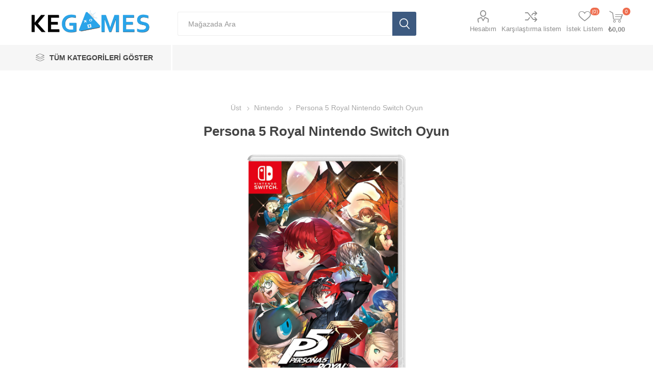

--- FILE ---
content_type: text/html; charset=utf-8
request_url: https://kegames.net/persona-5-royal-nintendo-switch-oyun
body_size: 11102
content:
<!DOCTYPE html><html lang=tr class=html-product-details-page><head><title>Persona 5 Royal Nintendo Switch Oyun - KEGames, Oyundan Yanay&#x131;z.</title><meta charset=UTF-8><meta name=description content="Mağazaya Özel Fiyat Sadece Nakit Ödemelerde Geçerlidir."><meta name=keywords content="Playstation 4 oyunları,ps4 oyunları,playstation 4,ps4 oyun takas,playstation 4 oyun takas,ps4 oyun satış,ps4 konsol satış,ps4 aksesuarları,satın al,fiyat listesi,takas et"><meta name=generator content=KEGames><meta name=viewport content="width=device-width, initial-scale=1, maximum-scale=1, user-scalable=0"><link href="https://fonts.googleapis.com/css?family=Roboto:300,400,700&amp;subset=cyrillic-ext,greek-ext&amp;display=swap"><meta property=og:type content=product><meta property=og:title content="Persona 5 Royal Nintendo Switch Oyun"><meta property=og:description content="Mağazaya Özel Fiyat Sadece Nakit Ödemelerde Geçerlidir."><meta property=og:image content=https://kegames.net/images/thumbs/0005675_persona-5-royal-nintendo-switch-oyun_550.png><meta property=og:image:url content=https://kegames.net/images/thumbs/0005675_persona-5-royal-nintendo-switch-oyun_550.png><meta property=og:url content=https://kegames.net/persona-5-royal-nintendo-switch-oyun><meta property=og:site_name content="KE Mağaza"><meta property=twitter:card content=summary><meta property=twitter:site content="KE Mağaza"><meta property=twitter:title content="Persona 5 Royal Nintendo Switch Oyun"><meta property=twitter:description content="Mağazaya Özel Fiyat Sadece Nakit Ödemelerde Geçerlidir."><meta property=twitter:image content=https://kegames.net/images/thumbs/0005675_persona-5-royal-nintendo-switch-oyun_550.png><meta property=twitter:url content=https://kegames.net/persona-5-royal-nintendo-switch-oyun><script src=https://unpkg.com/imask@3.4.0/dist/imask.js></script><style>.product-details-page .full-description{display:none}.product-details-page .ui-tabs .full-description{display:block}.product-details-page .tabhead-full-description{display:none}.product-details-page .product-specs-box{display:none}.product-details-page .ui-tabs .product-specs-box{display:block}.product-details-page .ui-tabs .product-specs-box .title{display:none}.product-details-page .product-no-reviews,.product-details-page .product-review-links{display:none}</style><script async src="https://www.googletagmanager.com/gtag/js?id=UA-101427159-1"></script><script>function gtag(){dataLayer.push(arguments)}window.dataLayer=window.dataLayer||[];gtag("js",new Date);gtag("config","UA-101427159-1")</script><link href=/bundles/dxkyrcpeixq2dvd528s8qbda2o1co3b9vxezyp3ov64.min.css rel=stylesheet><link rel=canonical href=https://kegames.net/persona-5-royal-nintendo-switch-oyun><link rel="shortcut icon" href=\icons\icons_0\favicon.ico><body class=product-details-page-body><div class=ajax-loading-block-window style=display:none></div><div id=dialog-notifications-success title=Bildirim style=display:none></div><div id=dialog-notifications-error title=Hata style=display:none></div><div id=dialog-notifications-warning title=Uyarı style=display:none></div><div id=bar-notification class=bar-notification-container data-close=Kapat></div><!--[if lte IE 8]><div style=clear:both;height:59px;text-align:center;position:relative><a href=http://www.microsoft.com/windows/internet-explorer/default.aspx target=_blank> <img src=/Themes/Emporium/Content/img/ie_warning.jpg height=42 width=820 alt="You are using an outdated browser. For a faster, safer browsing experience, upgrade for free today."> </a></div><![endif]--><div class=master-wrapper-page><div class=responsive-nav-wrapper-parent><div class=responsive-nav-wrapper><div class=menu-title><span>Menu</span></div><div class=search-wrap><span>Arama</span></div><div class=mobile-logo><a href="/" class=logo> <img alt="KE Mağaza" src=/Themes/Emporium/Content/img/logo.png> </a></div><div class=shopping-cart-link></div><div class=personal-button id=header-links-opener><span>Personal menu</span></div></div></div><div class=header><div class=header-upper><div class=header-selectors-wrapper></div></div><div class=header-lower><div class=header-logo><a href="/" class=logo> <img alt="KE Mağaza" src=/Themes/Emporium/Content/img/logo.png> </a></div><div class="search-box store-search-box"><div class=close-side-menu><span class=close-side-menu-text>Mağazada Ara</span> <span class=close-side-menu-btn>Close</span></div><form method=get id=small-search-box-form action=/search><input type=text class=search-box-text id=small-searchterms autocomplete=off name=q placeholder="Mağazada Ara" aria-label="Search store"> <input type=hidden class=instantSearchResourceElement data-highlightfirstfoundelement=true data-minkeywordlength=3 data-defaultproductsortoption=0 data-instantsearchurl=/instantSearchFor data-searchpageurl=/search data-searchinproductdescriptions=false data-numberofvisibleproducts=5 data-noresultsresourcetext=" No data found."> <input type=submit class="button-1 search-box-button" value=Ara></form></div><div class=header-links-wrapper><div class=header-links><ul><li><a href=/customer/info class="ico-account opener" data-loginurl=/login>Hesabım</a><div class="profile-menu-box login-form-in-header"><div class=close-side-menu><span class=close-side-menu-text>Hesabım</span> <span class=close-side-menu-btn>Close</span></div><div class=header-form-holder><a href="/register?returnUrl=%2Fpersona-5-royal-nintendo-switch-oyun" class=ico-register>Kayıt</a> <a href="/login?returnUrl=%2Fpersona-5-royal-nintendo-switch-oyun" class=ico-login>Giriş</a></div></div><li><a href=/compareproducts class=ico-compare>Karşılaştırma listem</a><li><a href=/wishlist class=ico-wishlist> <span class=wishlist-label>İstek Listem</span> <span class=wishlist-qty>(0)</span> </a></ul><div class=mobile-flyout-wrapper><div class=close-side-menu><span class=close-side-menu-text>Alışveriş Sepeti</span> <span class=close-side-menu-btn>Close</span></div><div id=flyout-cart class=flyout-cart data-removeitemfromcarturl=/EmporiumTheme/RemoveItemFromCart data-flyoutcarturl=/EmporiumTheme/FlyoutShoppingCart><div id=topcartlink><a href=/cart class=ico-cart> <span class=cart-qty>0</span> <span class=cart-label> &#x20BA;0,00 </span> </a></div><div class=mini-shopping-cart><div class=flyout-cart-scroll-area><p>Alışveriş sepetinizde ürün yok.</div></div></div></div></div></div></div><div class=header-menu-parent><div class="header-menu categories-in-side-panel"><div class=category-navigation-list-wrapper><span class=category-navigation-title>Tüm Kategorileri Göster</span><ul class="category-navigation-list sticky-flyout"></ul></div><div class=close-menu><span class=close-menu-text>Menu</span> <span class=close-menu-btn>Close</span></div><ul class=mega-menu data-isrtlenabled=false data-enableclickfordropdown=false><li class="has-sublist with-dropdown-in-grid root-category-items"><span class="with-subcategories single-item-categories labelfornextplusbutton">T&#xFC;m &#xDC;r&#xFC;nler</span><div class=plus-button></div><div class="dropdown categories fullWidth boxes-4"><div class=row-wrapper><div class=row><div class=box><div class=picture-title-wrap><div class=picture><a href=/playstation-%C3%BCr%C3%BCnleri title="Kategorideki Ürünleri  Göster Playstation"> <img class=lazy alt="Kategori İçin Resim Playstation" src="[data-uri]" data-original=https://kegames.net/images/thumbs/0003374_playstation_290.png> </a></div><div class=title><a href=/playstation-%C3%BCr%C3%BCnleri title=Playstation><span>Playstation</span></a></div></div><ul class=subcategories><li class=subcategory-item><a href=/ps5-oyun title="Playstation 5  Oyunları"><span>Playstation 5 Oyunlar&#x131;</span></a><li class=subcategory-item><a href=/ps5-konsol-ve-aksesuarlar%C4%B1 title="PS5 Konsol ve Aksesuarları"><span>PS5 Konsol ve Aksesuarlar&#x131;</span></a></ul></div><div class=box><div class=picture-title-wrap><div class=picture><a href=/nintendo-switch title="Kategorideki Ürünleri  Göster Nintendo"> <img class=lazy alt="Kategori İçin Resim Nintendo" src="[data-uri]" data-original=https://kegames.net/images/thumbs/0003375_nintendo_290.png> </a></div><div class=title><a href=/nintendo-switch title=Nintendo><span>Nintendo</span></a></div></div><ul class=subcategories><li class=subcategory-item><a href=/nintendo-switch-oyunlar%C4%B1 title="Nintendo Switch Oyunları"><span>Nintendo Switch Oyunlar&#x131;</span></a><li class=subcategory-item><a href=/nintendo-switch-konsol-ve-aksesuarlar%C4%B1-2 title="Nintendo Konsol ve Aksesuarları"><span>Nintendo Konsol ve Aksesuarlar&#x131;</span></a><li class=subcategory-item><a href=/nintendo-switch-2-oyunlar%C4%B1 title="Nintendo Switch 2 Oyunları"><span>Nintendo Switch 2 Oyunlar&#x131;</span></a></ul></div><div class=box><div class=picture-title-wrap><div class=picture><a href=/xbox title="Kategorideki Ürünleri  Göster XBOX"> <img class=lazy alt="Kategori İçin Resim XBOX" src="[data-uri]" data-original=https://kegames.net/images/thumbs/0003376_xbox_290.png> </a></div><div class=title><a href=/xbox title=XBOX><span>XBOX</span></a></div></div><ul class=subcategories><li class=subcategory-item><a href=/xbox-konsol-ve-aksesuarlar%C4%B1 title="Xbox Konsol ve Aksesuarları"><span>Xbox Konsol ve Aksesuarlar&#x131;</span></a></ul></div><div class=box><div class=picture-title-wrap><div class=picture><a href=/bilgisayar-aksesuarlar%C4%B1 title="Kategorideki Ürünleri  Göster Elektronik"> <img class=lazy alt="Kategori İçin Resim Elektronik" src="[data-uri]" data-original=https://kegames.net/images/thumbs/0003378_elektronik_290.png> </a></div><div class=title><a href=/bilgisayar-aksesuarlar%C4%B1 title=Elektronik><span>Elektronik</span></a></div></div></div></div><div class=row><div class=box><div class=picture-title-wrap><div class=picture><a href=/ma%C4%9Fazaya-%C3%B6zel title="Kategorideki Ürünleri  Göster Mağazaya Özel"> <img class=lazy alt="Kategori İçin Resim Mağazaya Özel" src="[data-uri]" data-original=https://kegames.net/images/thumbs/default-image_290.png> </a></div><div class=title><a href=/ma%C4%9Fazaya-%C3%B6zel title="Mağazaya Özel"><span>Ma&#x11F;azaya &#xD6;zel</span></a></div></div></div><div class=box><div class=picture-title-wrap><div class=picture><a href=/on-siparis title="Kategorideki Ürünleri  Göster Ön Sipariş"> <img class=lazy alt="Kategori İçin Resim Ön Sipariş" src="[data-uri]" data-original=https://kegames.net/images/thumbs/0003381_on-siparis_290.png> </a></div><div class=title><a href=/on-siparis title="Ön Sipariş"><span>&#xD6;n Sipari&#x15F;</span></a></div></div></div><div class=empty-box></div><div class=empty-box></div></div></div></div><li class="has-sublist mega-menu-categories root-category-items"><a class=with-subcategories href=/playstation-%C3%BCr%C3%BCnleri>Playstation</a><div class=plus-button></div><div class=sublist-wrap><ul class=sublist><li class=back-button><span>Geri dön</span><li><a class=lastLevelCategory href=/ps5-oyun title="Playstation 5  Oyunları"><span>Playstation 5 Oyunlar&#x131;</span></a><li><a class=lastLevelCategory href=/ps5-konsol-ve-aksesuarlar%C4%B1 title="PS5 Konsol ve Aksesuarları"><span>PS5 Konsol ve Aksesuarlar&#x131;</span></a></ul></div><li class="has-sublist mega-menu-categories root-category-items"><a class=with-subcategories href=/nintendo-switch>Nintendo</a><div class=plus-button></div><div class=sublist-wrap><ul class=sublist><li class=back-button><span>Geri dön</span><li><a class=lastLevelCategory href=/nintendo-switch-oyunlar%C4%B1 title="Nintendo Switch Oyunları"><span>Nintendo Switch Oyunlar&#x131;</span></a><li><a class=lastLevelCategory href=/nintendo-switch-konsol-ve-aksesuarlar%C4%B1-2 title="Nintendo Konsol ve Aksesuarları"><span>Nintendo Konsol ve Aksesuarlar&#x131;</span></a><li><a class=lastLevelCategory href=/nintendo-switch-2-oyunlar%C4%B1 title="Nintendo Switch 2 Oyunları"><span>Nintendo Switch 2 Oyunlar&#x131;</span></a></ul></div><li class="has-sublist mega-menu-categories root-category-items"><a class=with-subcategories href=/xbox>XBOX</a><div class=plus-button></div><div class=sublist-wrap><ul class=sublist><li class=back-button><span>Geri dön</span><li><a class=lastLevelCategory href=/xbox-konsol-ve-aksesuarlar%C4%B1 title="Xbox Konsol ve Aksesuarları"><span>Xbox Konsol ve Aksesuarlar&#x131;</span></a></ul></div><li class="mega-menu-categories root-category-items"><a href=/on-siparis>&#xD6;n Sipari&#x15F;</a><li class="mega-menu-categories root-category-items"><a href=/bilgisayar-aksesuarlar%C4%B1>Elektronik</a><li class="has-sublist with-dropdown-in-grid root-category-items"><span class="with-subcategories single-item-categories labelfornextplusbutton">&#xDC;r&#xFC;nler</span><div class=plus-button></div><div class="dropdown categories fullWidth boxes-4"><div class=row-wrapper><div class=row><div class=box><div class=picture-title-wrap><div class=picture><a href=/playstation-%C3%BCr%C3%BCnleri title="Kategorideki Ürünleri  Göster Playstation"> <img class=lazy alt="Kategori İçin Resim Playstation" src="[data-uri]" data-original=https://kegames.net/images/thumbs/0003374_playstation_290.png> </a></div><div class=title><a href=/playstation-%C3%BCr%C3%BCnleri title=Playstation><span>Playstation</span></a></div></div><ul class=subcategories><li class=subcategory-item><a href=/ps5-oyun title="Playstation 5  Oyunları"><span>Playstation 5 Oyunlar&#x131;</span></a><li class=subcategory-item><a href=/ps5-konsol-ve-aksesuarlar%C4%B1 title="PS5 Konsol ve Aksesuarları"><span>PS5 Konsol ve Aksesuarlar&#x131;</span></a></ul></div><div class=box><div class=picture-title-wrap><div class=picture><a href=/nintendo-switch title="Kategorideki Ürünleri  Göster Nintendo"> <img class=lazy alt="Kategori İçin Resim Nintendo" src="[data-uri]" data-original=https://kegames.net/images/thumbs/0003375_nintendo_290.png> </a></div><div class=title><a href=/nintendo-switch title=Nintendo><span>Nintendo</span></a></div></div><ul class=subcategories><li class=subcategory-item><a href=/nintendo-switch-oyunlar%C4%B1 title="Nintendo Switch Oyunları"><span>Nintendo Switch Oyunlar&#x131;</span></a><li class=subcategory-item><a href=/nintendo-switch-konsol-ve-aksesuarlar%C4%B1-2 title="Nintendo Konsol ve Aksesuarları"><span>Nintendo Konsol ve Aksesuarlar&#x131;</span></a><li class=subcategory-item><a href=/nintendo-switch-2-oyunlar%C4%B1 title="Nintendo Switch 2 Oyunları"><span>Nintendo Switch 2 Oyunlar&#x131;</span></a></ul></div><div class=box><div class=picture-title-wrap><div class=picture><a href=/xbox title="Kategorideki Ürünleri  Göster XBOX"> <img class=lazy alt="Kategori İçin Resim XBOX" src="[data-uri]" data-original=https://kegames.net/images/thumbs/0003376_xbox_290.png> </a></div><div class=title><a href=/xbox title=XBOX><span>XBOX</span></a></div></div><ul class=subcategories><li class=subcategory-item><a href=/xbox-konsol-ve-aksesuarlar%C4%B1 title="Xbox Konsol ve Aksesuarları"><span>Xbox Konsol ve Aksesuarlar&#x131;</span></a></ul></div><div class=box><div class=picture-title-wrap><div class=picture><a href=/bilgisayar-aksesuarlar%C4%B1 title="Kategorideki Ürünleri  Göster Elektronik"> <img class=lazy alt="Kategori İçin Resim Elektronik" src="[data-uri]" data-original=https://kegames.net/images/thumbs/0003378_elektronik_290.png> </a></div><div class=title><a href=/bilgisayar-aksesuarlar%C4%B1 title=Elektronik><span>Elektronik</span></a></div></div></div></div><div class=row><div class=box><div class=picture-title-wrap><div class=picture><a href=/ma%C4%9Fazaya-%C3%B6zel title="Kategorideki Ürünleri  Göster Mağazaya Özel"> <img class=lazy alt="Kategori İçin Resim Mağazaya Özel" src="[data-uri]" data-original=https://kegames.net/images/thumbs/default-image_290.png> </a></div><div class=title><a href=/ma%C4%9Fazaya-%C3%B6zel title="Mağazaya Özel"><span>Ma&#x11F;azaya &#xD6;zel</span></a></div></div></div><div class=box><div class=picture-title-wrap><div class=picture><a href=/on-siparis title="Kategorideki Ürünleri  Göster Ön Sipariş"> <img class=lazy alt="Kategori İçin Resim Ön Sipariş" src="[data-uri]" data-original=https://kegames.net/images/thumbs/0003381_on-siparis_290.png> </a></div><div class=title><a href=/on-siparis title="Ön Sipariş"><span>&#xD6;n Sipari&#x15F;</span></a></div></div></div><div class=empty-box></div><div class=empty-box></div></div></div></div><li class="has-sublist with-dropdown-in-grid root-category-items"><span class="with-subcategories single-item-categories labelfornextplusbutton">&#xDC;r&#xFC;nler</span><div class=plus-button></div><div class="dropdown categories fullWidth boxes-4"><div class=row-wrapper><div class=row><div class=box><div class=picture-title-wrap><div class=picture><a href=/playstation-%C3%BCr%C3%BCnleri title="Kategorideki Ürünleri  Göster Playstation"> <img class=lazy alt="Kategori İçin Resim Playstation" src="[data-uri]" data-original=https://kegames.net/images/thumbs/0003374_playstation_290.png> </a></div><div class=title><a href=/playstation-%C3%BCr%C3%BCnleri title=Playstation><span>Playstation</span></a></div></div><ul class=subcategories><li class=subcategory-item><a href=/ps5-oyun title="Playstation 5  Oyunları"><span>Playstation 5 Oyunlar&#x131;</span></a><li class=subcategory-item><a href=/ps5-konsol-ve-aksesuarlar%C4%B1 title="PS5 Konsol ve Aksesuarları"><span>PS5 Konsol ve Aksesuarlar&#x131;</span></a></ul></div><div class=box><div class=picture-title-wrap><div class=picture><a href=/nintendo-switch title="Kategorideki Ürünleri  Göster Nintendo"> <img class=lazy alt="Kategori İçin Resim Nintendo" src="[data-uri]" data-original=https://kegames.net/images/thumbs/0003375_nintendo_290.png> </a></div><div class=title><a href=/nintendo-switch title=Nintendo><span>Nintendo</span></a></div></div><ul class=subcategories><li class=subcategory-item><a href=/nintendo-switch-oyunlar%C4%B1 title="Nintendo Switch Oyunları"><span>Nintendo Switch Oyunlar&#x131;</span></a><li class=subcategory-item><a href=/nintendo-switch-konsol-ve-aksesuarlar%C4%B1-2 title="Nintendo Konsol ve Aksesuarları"><span>Nintendo Konsol ve Aksesuarlar&#x131;</span></a><li class=subcategory-item><a href=/nintendo-switch-2-oyunlar%C4%B1 title="Nintendo Switch 2 Oyunları"><span>Nintendo Switch 2 Oyunlar&#x131;</span></a></ul></div><div class=box><div class=picture-title-wrap><div class=picture><a href=/xbox title="Kategorideki Ürünleri  Göster XBOX"> <img class=lazy alt="Kategori İçin Resim XBOX" src="[data-uri]" data-original=https://kegames.net/images/thumbs/0003376_xbox_290.png> </a></div><div class=title><a href=/xbox title=XBOX><span>XBOX</span></a></div></div><ul class=subcategories><li class=subcategory-item><a href=/xbox-konsol-ve-aksesuarlar%C4%B1 title="Xbox Konsol ve Aksesuarları"><span>Xbox Konsol ve Aksesuarlar&#x131;</span></a></ul></div><div class=box><div class=picture-title-wrap><div class=picture><a href=/bilgisayar-aksesuarlar%C4%B1 title="Kategorideki Ürünleri  Göster Elektronik"> <img class=lazy alt="Kategori İçin Resim Elektronik" src="[data-uri]" data-original=https://kegames.net/images/thumbs/0003378_elektronik_290.png> </a></div><div class=title><a href=/bilgisayar-aksesuarlar%C4%B1 title=Elektronik><span>Elektronik</span></a></div></div></div></div><div class=row><div class=box><div class=picture-title-wrap><div class=picture><a href=/ma%C4%9Fazaya-%C3%B6zel title="Kategorideki Ürünleri  Göster Mağazaya Özel"> <img class=lazy alt="Kategori İçin Resim Mağazaya Özel" src="[data-uri]" data-original=https://kegames.net/images/thumbs/default-image_290.png> </a></div><div class=title><a href=/ma%C4%9Fazaya-%C3%B6zel title="Mağazaya Özel"><span>Ma&#x11F;azaya &#xD6;zel</span></a></div></div></div><div class=box><div class=picture-title-wrap><div class=picture><a href=/on-siparis title="Kategorideki Ürünleri  Göster Ön Sipariş"> <img class=lazy alt="Kategori İçin Resim Ön Sipariş" src="[data-uri]" data-original=https://kegames.net/images/thumbs/0003381_on-siparis_290.png> </a></div><div class=title><a href=/on-siparis title="Ön Sipariş"><span>&#xD6;n Sipari&#x15F;</span></a></div></div></div><div class=empty-box></div><div class=empty-box></div></div></div></div></ul><ul class=mega-menu-responsive><li class=all-categories><span class=labelfornextplusbutton>Tüm Kategorileri Göster</span><div class=plus-button></div><div class=sublist-wrap><ul class=sublist><li class=back-button><span>Geri dön</span><li class="has-sublist mega-menu-categories root-category-items"><span class="with-subcategories single-item-categories labelfornextplusbutton">T&#xFC;m &#xDC;r&#xFC;nler</span><div class=plus-button></div><div class=sublist-wrap><ul class=sublist><li class=back-button><span>Geri dön</span><li class=has-sublist><a href=/playstation-%C3%BCr%C3%BCnleri title=Playstation class=with-subcategories><span>Playstation</span></a><div class=plus-button></div><div class=sublist-wrap><ul class=sublist><li class=back-button><span>Geri dön</span><li><a class=lastLevelCategory href=/ps5-oyun title="Playstation 5  Oyunları"><span>Playstation 5 Oyunlar&#x131;</span></a><li><a class=lastLevelCategory href=/ps5-konsol-ve-aksesuarlar%C4%B1 title="PS5 Konsol ve Aksesuarları"><span>PS5 Konsol ve Aksesuarlar&#x131;</span></a></ul></div><li class=has-sublist><a href=/nintendo-switch title=Nintendo class=with-subcategories><span>Nintendo</span></a><div class=plus-button></div><div class=sublist-wrap><ul class=sublist><li class=back-button><span>Geri dön</span><li><a class=lastLevelCategory href=/nintendo-switch-oyunlar%C4%B1 title="Nintendo Switch Oyunları"><span>Nintendo Switch Oyunlar&#x131;</span></a><li><a class=lastLevelCategory href=/nintendo-switch-konsol-ve-aksesuarlar%C4%B1-2 title="Nintendo Konsol ve Aksesuarları"><span>Nintendo Konsol ve Aksesuarlar&#x131;</span></a><li><a class=lastLevelCategory href=/nintendo-switch-2-oyunlar%C4%B1 title="Nintendo Switch 2 Oyunları"><span>Nintendo Switch 2 Oyunlar&#x131;</span></a></ul></div><li class=has-sublist><a href=/xbox title=XBOX class=with-subcategories><span>XBOX</span></a><div class=plus-button></div><div class=sublist-wrap><ul class=sublist><li class=back-button><span>Geri dön</span><li><a class=lastLevelCategory href=/xbox-konsol-ve-aksesuarlar%C4%B1 title="Xbox Konsol ve Aksesuarları"><span>Xbox Konsol ve Aksesuarlar&#x131;</span></a></ul></div><li><a class=lastLevelCategory href=/bilgisayar-aksesuarlar%C4%B1 title=Elektronik><span>Elektronik</span></a><li><a class=lastLevelCategory href=/ma%C4%9Fazaya-%C3%B6zel title="Mağazaya Özel"><span>Ma&#x11F;azaya &#xD6;zel</span></a><li><a class=lastLevelCategory href=/on-siparis title="Ön Sipariş"><span>&#xD6;n Sipari&#x15F;</span></a></ul></div><li class="has-sublist mega-menu-categories root-category-items"><a class=with-subcategories href=/playstation-%C3%BCr%C3%BCnleri>Playstation</a><div class=plus-button></div><div class=sublist-wrap><ul class=sublist><li class=back-button><span>Geri dön</span><li><a class=lastLevelCategory href=/ps5-oyun title="Playstation 5  Oyunları"><span>Playstation 5 Oyunlar&#x131;</span></a><li><a class=lastLevelCategory href=/ps5-konsol-ve-aksesuarlar%C4%B1 title="PS5 Konsol ve Aksesuarları"><span>PS5 Konsol ve Aksesuarlar&#x131;</span></a></ul></div><li class="has-sublist mega-menu-categories root-category-items"><a class=with-subcategories href=/nintendo-switch>Nintendo</a><div class=plus-button></div><div class=sublist-wrap><ul class=sublist><li class=back-button><span>Geri dön</span><li><a class=lastLevelCategory href=/nintendo-switch-oyunlar%C4%B1 title="Nintendo Switch Oyunları"><span>Nintendo Switch Oyunlar&#x131;</span></a><li><a class=lastLevelCategory href=/nintendo-switch-konsol-ve-aksesuarlar%C4%B1-2 title="Nintendo Konsol ve Aksesuarları"><span>Nintendo Konsol ve Aksesuarlar&#x131;</span></a><li><a class=lastLevelCategory href=/nintendo-switch-2-oyunlar%C4%B1 title="Nintendo Switch 2 Oyunları"><span>Nintendo Switch 2 Oyunlar&#x131;</span></a></ul></div><li class="has-sublist mega-menu-categories root-category-items"><a class=with-subcategories href=/xbox>XBOX</a><div class=plus-button></div><div class=sublist-wrap><ul class=sublist><li class=back-button><span>Geri dön</span><li><a class=lastLevelCategory href=/xbox-konsol-ve-aksesuarlar%C4%B1 title="Xbox Konsol ve Aksesuarları"><span>Xbox Konsol ve Aksesuarlar&#x131;</span></a></ul></div><li class="mega-menu-categories root-category-items"><a href=/on-siparis>&#xD6;n Sipari&#x15F;</a><li class="mega-menu-categories root-category-items"><a href=/bilgisayar-aksesuarlar%C4%B1>Elektronik</a><li class="has-sublist mega-menu-categories root-category-items"><span class="with-subcategories single-item-categories labelfornextplusbutton">&#xDC;r&#xFC;nler</span><div class=plus-button></div><div class=sublist-wrap><ul class=sublist><li class=back-button><span>Geri dön</span><li class=has-sublist><a href=/playstation-%C3%BCr%C3%BCnleri title=Playstation class=with-subcategories><span>Playstation</span></a><div class=plus-button></div><div class=sublist-wrap><ul class=sublist><li class=back-button><span>Geri dön</span><li><a class=lastLevelCategory href=/ps5-oyun title="Playstation 5  Oyunları"><span>Playstation 5 Oyunlar&#x131;</span></a><li><a class=lastLevelCategory href=/ps5-konsol-ve-aksesuarlar%C4%B1 title="PS5 Konsol ve Aksesuarları"><span>PS5 Konsol ve Aksesuarlar&#x131;</span></a></ul></div><li class=has-sublist><a href=/nintendo-switch title=Nintendo class=with-subcategories><span>Nintendo</span></a><div class=plus-button></div><div class=sublist-wrap><ul class=sublist><li class=back-button><span>Geri dön</span><li><a class=lastLevelCategory href=/nintendo-switch-oyunlar%C4%B1 title="Nintendo Switch Oyunları"><span>Nintendo Switch Oyunlar&#x131;</span></a><li><a class=lastLevelCategory href=/nintendo-switch-konsol-ve-aksesuarlar%C4%B1-2 title="Nintendo Konsol ve Aksesuarları"><span>Nintendo Konsol ve Aksesuarlar&#x131;</span></a><li><a class=lastLevelCategory href=/nintendo-switch-2-oyunlar%C4%B1 title="Nintendo Switch 2 Oyunları"><span>Nintendo Switch 2 Oyunlar&#x131;</span></a></ul></div><li class=has-sublist><a href=/xbox title=XBOX class=with-subcategories><span>XBOX</span></a><div class=plus-button></div><div class=sublist-wrap><ul class=sublist><li class=back-button><span>Geri dön</span><li><a class=lastLevelCategory href=/xbox-konsol-ve-aksesuarlar%C4%B1 title="Xbox Konsol ve Aksesuarları"><span>Xbox Konsol ve Aksesuarlar&#x131;</span></a></ul></div><li><a class=lastLevelCategory href=/bilgisayar-aksesuarlar%C4%B1 title=Elektronik><span>Elektronik</span></a><li><a class=lastLevelCategory href=/ma%C4%9Fazaya-%C3%B6zel title="Mağazaya Özel"><span>Ma&#x11F;azaya &#xD6;zel</span></a><li><a class=lastLevelCategory href=/on-siparis title="Ön Sipariş"><span>&#xD6;n Sipari&#x15F;</span></a></ul></div><li class="has-sublist mega-menu-categories root-category-items"><span class="with-subcategories single-item-categories labelfornextplusbutton">&#xDC;r&#xFC;nler</span><div class=plus-button></div><div class=sublist-wrap><ul class=sublist><li class=back-button><span>Geri dön</span><li class=has-sublist><a href=/playstation-%C3%BCr%C3%BCnleri title=Playstation class=with-subcategories><span>Playstation</span></a><div class=plus-button></div><div class=sublist-wrap><ul class=sublist><li class=back-button><span>Geri dön</span><li><a class=lastLevelCategory href=/ps5-oyun title="Playstation 5  Oyunları"><span>Playstation 5 Oyunlar&#x131;</span></a><li><a class=lastLevelCategory href=/ps5-konsol-ve-aksesuarlar%C4%B1 title="PS5 Konsol ve Aksesuarları"><span>PS5 Konsol ve Aksesuarlar&#x131;</span></a></ul></div><li class=has-sublist><a href=/nintendo-switch title=Nintendo class=with-subcategories><span>Nintendo</span></a><div class=plus-button></div><div class=sublist-wrap><ul class=sublist><li class=back-button><span>Geri dön</span><li><a class=lastLevelCategory href=/nintendo-switch-oyunlar%C4%B1 title="Nintendo Switch Oyunları"><span>Nintendo Switch Oyunlar&#x131;</span></a><li><a class=lastLevelCategory href=/nintendo-switch-konsol-ve-aksesuarlar%C4%B1-2 title="Nintendo Konsol ve Aksesuarları"><span>Nintendo Konsol ve Aksesuarlar&#x131;</span></a><li><a class=lastLevelCategory href=/nintendo-switch-2-oyunlar%C4%B1 title="Nintendo Switch 2 Oyunları"><span>Nintendo Switch 2 Oyunlar&#x131;</span></a></ul></div><li class=has-sublist><a href=/xbox title=XBOX class=with-subcategories><span>XBOX</span></a><div class=plus-button></div><div class=sublist-wrap><ul class=sublist><li class=back-button><span>Geri dön</span><li><a class=lastLevelCategory href=/xbox-konsol-ve-aksesuarlar%C4%B1 title="Xbox Konsol ve Aksesuarları"><span>Xbox Konsol ve Aksesuarlar&#x131;</span></a></ul></div><li><a class=lastLevelCategory href=/bilgisayar-aksesuarlar%C4%B1 title=Elektronik><span>Elektronik</span></a><li><a class=lastLevelCategory href=/ma%C4%9Fazaya-%C3%B6zel title="Mağazaya Özel"><span>Ma&#x11F;azaya &#xD6;zel</span></a><li><a class=lastLevelCategory href=/on-siparis title="Ön Sipariş"><span>&#xD6;n Sipari&#x15F;</span></a></ul></div></ul></div></ul><div class=mobile-menu-items></div></div></div></div><div class=overlayOffCanvas></div><div class=master-wrapper-content><div id=product-ribbon-info data-productid=1073 data-productboxselector=".product-item, .item-holder" data-productboxpicturecontainerselector=".picture, .item-picture" data-productpagepicturesparentcontainerselector=.product-essential data-productpagebugpicturecontainerselector=.picture data-retrieveproductribbonsurl=/RetrieveProductRibbons></div><div class=ajaxCartInfo data-getajaxcartbuttonurl=/NopAjaxCart/GetAjaxCartButtonsAjax data-productpageaddtocartbuttonselector=.add-to-cart-button data-productboxaddtocartbuttonselector=.product-box-add-to-cart-button data-productboxproductitemelementselector=.product-item data-usenopnotification=False data-nopnotificationresource="Ürün &lt;a href=&#34;/cart&#34;>alışveriş sepetinize&lt;/a> eklendi" data-enableonproductpage=True data-enableoncatalogpages=True data-minishoppingcartquatityformattingresource={0} data-miniwishlistquatityformattingresource=({0}) data-addtowishlistbuttonselector=.add-to-wishlist-button></div><input id=addProductVariantToCartUrl name=addProductVariantToCartUrl type=hidden value=/AddProductFromProductDetailsPageToCartAjax> <input id=addProductToCartUrl name=addProductToCartUrl type=hidden value=/AddProductToCartAjax> <input id=miniShoppingCartUrl name=miniShoppingCartUrl type=hidden value=/MiniShoppingCart> <input id=flyoutShoppingCartUrl name=flyoutShoppingCartUrl type=hidden value=/NopAjaxCartFlyoutShoppingCart> <input id=checkProductAttributesUrl name=checkProductAttributesUrl type=hidden value=/CheckIfProductOrItsAssociatedProductsHasAttributes> <input id=getMiniProductDetailsViewUrl name=getMiniProductDetailsViewUrl type=hidden value=/GetMiniProductDetailsView> <input id=flyoutShoppingCartPanelSelector name=flyoutShoppingCartPanelSelector type=hidden value=#flyout-cart> <input id=shoppingCartMenuLinkSelector name=shoppingCartMenuLinkSelector type=hidden value=.cart-qty> <input id=wishlistMenuLinkSelector name=wishlistMenuLinkSelector type=hidden value=span.wishlist-qty><div class=quickViewData data-productselector=.product-item data-productselectorchild=.btn-wrapper data-retrievequickviewurl=/quickviewdata data-quickviewbuttontext="Hızlı Görünüm" data-quickviewbuttontitle="Hızlı Görünüm" data-isquickviewpopupdraggable=False data-enablequickviewpopupoverlay=True data-accordionpanelsheightstyle=content data-getquickviewbuttonroute=/getquickviewbutton></div><div class=master-column-wrapper><div class=center-1><div class="page product-details-page"><div class=page-body><form method=post id=product-details-form action=/persona-5-royal-nintendo-switch-oyun><div itemscope itemtype=http://schema.org/Product><meta itemprop=name content="Persona 5 Royal Nintendo Switch Oyun"><meta itemprop=sku content=KEWEB3353><meta itemprop=gtin><meta itemprop=mpn><meta itemprop=description content="Mağazaya Özel Fiyat Sadece Nakit Ödemelerde Geçerlidir."><meta itemprop=image content=https://kegames.net/images/thumbs/0005675_persona-5-royal-nintendo-switch-oyun_550.png><div itemprop=offers itemscope itemtype=http://schema.org/Offer><meta itemprop=url content=https://kegames.net/persona-5-royal-nintendo-switch-oyun><meta itemprop=price content=1399.00><meta itemprop=priceCurrency content=TRY><meta itemprop=priceValidUntil><meta itemprop=availability content=http://schema.org/OutOfStock></div><div itemprop=review itemscope itemtype=http://schema.org/Review><meta itemprop=author content=ALL><meta itemprop=url content=/productreviews/1073></div></div><div itemscope itemtype=http://schema.org/Product data-productid=1073><div class=product-essential><div class=mobile-name-holder></div><div class=mobile-prev-next-holder></div><input type=hidden class=cloudZoomPictureThumbnailsInCarouselData data-vertical=true data-numvisible=5 data-numscrollable=1 data-enable-slider-arrows=true data-enable-slider-dots=false data-size=5 data-rtl=false data-responsive-breakpoints-for-thumbnails="[{&#34;breakpoint&#34;:1601,&#34;settings&#34;:{&#34;slidesToShow&#34;:4, &#34;slidesToScroll&#34;:4,&#34;arrows&#34;:true,&#34;dots&#34;:false,&#34;vertical&#34;:false}},{&#34;breakpoint&#34;:1025,&#34;settings&#34;:{&#34;slidesToShow&#34;:5, &#34;slidesToScroll&#34;:5,&#34;arrows&#34;:true,&#34;dots&#34;:false,&#34;vertical&#34;:false}},{&#34;breakpoint&#34;:481,&#34;settings&#34;:{&#34;slidesToShow&#34;:4,&#34;slidesToScroll&#34;:4,&#34;arrows&#34;:true,&#34;dots&#34;:false,&#34;vertical&#34;:false}},{&#34;breakpoint&#34;:350,&#34;settings&#34;:{&#34;slidesToShow&#34;:3,&#34;slidesToScroll&#34;:3,&#34;arrows&#34;:true,&#34;dots&#34;:false,&#34;vertical&#34;:false}}]" data-magnificpopup-counter="%curr% of %total%" data-magnificpopup-prev="Previous (Left arrow key)" data-magnificpopup-next="Next (Right arrow key)" data-magnificpopup-close="Close (Esc)" data-magnificpopup-loading=Yükleniyor...> <input type=hidden class=cloudZoomAdjustPictureOnProductAttributeValueChange data-productid=1073 data-isintegratedbywidget=true> <input type=hidden class=cloudZoomEnableClickToZoom><div class="gallery sevenspikes-cloudzoom-gallery"><div class=picture-wrapper><div class=picture id=sevenspikes-cloud-zoom data-zoomwindowelementid="" data-selectoroftheparentelementofthecloudzoomwindow="" data-defaultimagecontainerselector=".product-essential .gallery" data-zoom-window-width=675 data-zoom-window-height=500><a href=https://kegames.net/images/thumbs/0005675_persona-5-royal-nintendo-switch-oyun.png data-full-image-url=https://kegames.net/images/thumbs/0005675_persona-5-royal-nintendo-switch-oyun.png class=picture-link id=zoom1> <img src=https://kegames.net/images/thumbs/0005675_persona-5-royal-nintendo-switch-oyun_550.png alt="Persona 5 Royal Nintendo Switch Oyun. ürün görseli" class=cloudzoom id=cloudZoomImage itemprop=image data-cloudzoom="appendSelector: '.picture-wrapper', zoomOffsetX: 0, zoomOffsetY: 0, autoInside: 850, tintColor: '#444444', tintOpacity: 0.5, zoomWidth: 675, zoomHeight: 500, easing: 2, touchStartDelay: true, zoomFlyOut: false, disableZoom: 'auto'"> </a></div></div><div class="picture-thumbs in-carousel"><div class=picture-thumbs-list id=picture-thumbs-carousel><div class=picture-thumbs-item><a class="cloudzoom-gallery thumb-item" data-full-image-url=https://kegames.net/images/thumbs/0005675_persona-5-royal-nintendo-switch-oyun.png data-cloudzoom="appendSelector: '.picture-wrapper', zoomOffsetX: 0, zoomOffsetY: 0, autoInside: 850, tintColor: '#444444', tintOpacity: 0.5, zoomWidth: 675, zoomHeight: 500, useZoom: '.cloudzoom', image: 'https://kegames.net/images/thumbs/0005675_persona-5-royal-nintendo-switch-oyun_550.png', zoomImage: 'https://kegames.net/images/thumbs/0005675_persona-5-royal-nintendo-switch-oyun.png', easing: 2, touchStartDelay: true, zoomFlyOut: false, disableZoom: 'auto'"> <img class=cloud-zoom-gallery-img src=https://kegames.net/images/thumbs/0005675_persona-5-royal-nintendo-switch-oyun_250.png alt="Persona 5 Royal Nintendo Switch Oyun. ürün görseli"> </a></div><div class=picture-thumbs-item><a class="cloudzoom-gallery thumb-item" data-full-image-url=https://kegames.net/images/thumbs/0005676_persona-5-royal-nintendo-switch-oyun.jpeg data-cloudzoom="appendSelector: '.picture-wrapper', zoomOffsetX: 0, zoomOffsetY: 0, autoInside: 850, tintColor: '#444444', tintOpacity: 0.5, zoomWidth: 675, zoomHeight: 500, useZoom: '.cloudzoom', image: 'https://kegames.net/images/thumbs/0005676_persona-5-royal-nintendo-switch-oyun_550.jpeg', zoomImage: 'https://kegames.net/images/thumbs/0005676_persona-5-royal-nintendo-switch-oyun.jpeg', easing: 2, touchStartDelay: true, zoomFlyOut: false, disableZoom: 'auto'"> <img class=cloud-zoom-gallery-img src=https://kegames.net/images/thumbs/0005676_persona-5-royal-nintendo-switch-oyun_250.jpeg alt="Persona 5 Royal Nintendo Switch Oyun. ürün görseli"> </a></div><div class=picture-thumbs-item><a class="cloudzoom-gallery thumb-item" data-full-image-url=https://kegames.net/images/thumbs/0005677_persona-5-royal-nintendo-switch-oyun.jpeg data-cloudzoom="appendSelector: '.picture-wrapper', zoomOffsetX: 0, zoomOffsetY: 0, autoInside: 850, tintColor: '#444444', tintOpacity: 0.5, zoomWidth: 675, zoomHeight: 500, useZoom: '.cloudzoom', image: 'https://kegames.net/images/thumbs/0005677_persona-5-royal-nintendo-switch-oyun_550.jpeg', zoomImage: 'https://kegames.net/images/thumbs/0005677_persona-5-royal-nintendo-switch-oyun.jpeg', easing: 2, touchStartDelay: true, zoomFlyOut: false, disableZoom: 'auto'"> <img class=cloud-zoom-gallery-img src=https://kegames.net/images/thumbs/0005677_persona-5-royal-nintendo-switch-oyun_250.jpeg alt="Persona 5 Royal Nintendo Switch Oyun. ürün görseli"> </a></div><div class=picture-thumbs-item><a class="cloudzoom-gallery thumb-item" data-full-image-url=https://kegames.net/images/thumbs/0005678_persona-5-royal-nintendo-switch-oyun.jpeg data-cloudzoom="appendSelector: '.picture-wrapper', zoomOffsetX: 0, zoomOffsetY: 0, autoInside: 850, tintColor: '#444444', tintOpacity: 0.5, zoomWidth: 675, zoomHeight: 500, useZoom: '.cloudzoom', image: 'https://kegames.net/images/thumbs/0005678_persona-5-royal-nintendo-switch-oyun_550.jpeg', zoomImage: 'https://kegames.net/images/thumbs/0005678_persona-5-royal-nintendo-switch-oyun.jpeg', easing: 2, touchStartDelay: true, zoomFlyOut: false, disableZoom: 'auto'"> <img class=cloud-zoom-gallery-img src=https://kegames.net/images/thumbs/0005678_persona-5-royal-nintendo-switch-oyun_250.jpeg alt="Persona 5 Royal Nintendo Switch Oyun. ürün görseli"> </a></div><div class=picture-thumbs-item><a class="cloudzoom-gallery thumb-item" data-full-image-url=https://kegames.net/images/thumbs/0005679_persona-5-royal-nintendo-switch-oyun.jpeg data-cloudzoom="appendSelector: '.picture-wrapper', zoomOffsetX: 0, zoomOffsetY: 0, autoInside: 850, tintColor: '#444444', tintOpacity: 0.5, zoomWidth: 675, zoomHeight: 500, useZoom: '.cloudzoom', image: 'https://kegames.net/images/thumbs/0005679_persona-5-royal-nintendo-switch-oyun_550.jpeg', zoomImage: 'https://kegames.net/images/thumbs/0005679_persona-5-royal-nintendo-switch-oyun.jpeg', easing: 2, touchStartDelay: true, zoomFlyOut: false, disableZoom: 'auto'"> <img class=cloud-zoom-gallery-img src=https://kegames.net/images/thumbs/0005679_persona-5-royal-nintendo-switch-oyun_250.jpeg alt="Persona 5 Royal Nintendo Switch Oyun. ürün görseli"> </a></div></div></div></div><div class=overview><div class=prev-next-holder></div><div class=breadcrumb><ul itemscope itemtype=http://schema.org/BreadcrumbList><li><span> <a href="/"> <span>Üst</span> </a> </span> <span class=delimiter>/</span><li itemprop=itemListElement itemscope itemtype=http://schema.org/ListItem><a href=/nintendo-switch itemprop=item> <span itemprop=name>Nintendo</span> </a> <span class=delimiter>/</span><meta itemprop=position content=1><li itemprop=itemListElement itemscope itemtype=http://schema.org/ListItem><strong class=current-item itemprop=name>Persona 5 Royal Nintendo Switch Oyun</strong> <span itemprop=item itemscope itemtype=http://schema.org/Thing id=/persona-5-royal-nintendo-switch-oyun> </span><meta itemprop=position content=2></ul></div><div class=product-name><h1>Persona 5 Royal Nintendo Switch Oyun</h1></div><div class=reviews-and-compare><div class=product-reviews-overview><div class=product-review-box><div class=rating><div style=width:0%></div></div></div><div class=product-no-reviews><a href=/productreviews/1073>Bu ürünü ilk yorumlayan siz olun</a></div></div><div class=compare-products><button type=button value="Karşılaştırma listesine ekle" class="button-2 add-to-compare-list-button" onclick="return AjaxCart.addproducttocomparelist(&#34;/compareproducts/add/1073&#34;),!1">Karşılaştırma listesine ekle</button></div></div><div class=short-description>Mağazaya Özel Fiyat Sadece Nakit Ödemelerde Geçerlidir.</div><div class=additional-details><div class=sku><span class=label>SKU:</span> <span class=value id=sku-1073>KEWEB3353</span></div></div><div class=attributes-wrapper></div><div class=product-social-buttons><label class=product-social-label>Share:</label><ul class=product-social-sharing><li><a class=twitter title="Share on Twitter" href="javascript:openShareWindow(&#34;https://twitter.com/share?url=https://kegames.net/persona-5-royal-nintendo-switch-oyun&#34;)">Share on Twitter</a><li><a class=facebook title="Share on Facebook" href="javascript:openShareWindow(&#34;https://www.facebook.com/sharer.php?u=https://kegames.net/persona-5-royal-nintendo-switch-oyun&#34;)">Share on Facebook</a><li><a class=pinterest title="Share on Pinterest" href="javascript:void function(){var n=document.createElement(&#34;script&#34;);n.setAttribute(&#34;type&#34;,&#34;text/javascript&#34;);n.setAttribute(&#34;charset&#34;,&#34;UTF-8&#34;);n.setAttribute(&#34;src&#34;,&#34;https://assets.pinterest.com/js/pinmarklet.js?r=&#34;+Math.random()*99999999);document.body.appendChild(n)}()">Share on Pinterest</a><li><div class=email-a-friend><input type=button value="Arkadaşına Mail yolla." class="button-2 email-a-friend-button" onclick="setLocation(&#34;/productemailafriend/1073&#34;)"></div></ul><script>function openShareWindow(n){var t=520,i=400,r=screen.height/2-i/2,u=screen.width/2-t/2;window.open(n,"sharer","top="+r+",left="+u+",toolbar=0,status=0,width="+t+",height="+i)}</script></div><div class=product-prices-box><div><div class=prices><div class=product-price><label for=price-value-1073>Fiyat:</label> <span id=price-value-1073 class=price-value-1073> ₺1.399,00 </span></div><div class=old-product-price><span>Eski fiyat:</span> <span>&#x20BA;1.499,00</span></div></div><div class=add-to-wishlist><button type=button id=add-to-wishlist-button-1073 class="button-2 add-to-wishlist-button" value="İstek Listesine Ekle" data-productid=1073 onclick="return AjaxCart.addproducttocart_details(&#34;/addproducttocart/details/1073/2&#34;,&#34;#product-details-form&#34;),!1"><span>&#x130;stek Listesine Ekle</span></button></div><div style="border:1px solid #eee;border-radius:3px;padding:0 10px 10px;margin-top:5px"><div class=media><div class=pull-left><img class=media-object src=https://static.vecteezy.com/system/resources/thumbnails/001/019/677/small/courier-with-package-on-scooter.jpg alt=... style=width:100px></div><div class=media-body style=font-size:14px;color:#8c8c8c><h4 class=media-heading>İstanbul içi 3 saatte kurye ile kapında</h4></div></div></div><div class=product-estimate-shipping><a href=#estimate-shipping-popup-1073 id=open-estimate-shipping-popup-1073 class=open-estimate-shipping-popup data-effect=estimate-shipping-popup-zoom-in> </a><div id=estimate-shipping-popup-1073 class="estimate-shipping-popup mfp-with-anim mfp-hide"><div class=ship-to-title><strong>Ship to</strong></div><div class="estimate-shipping-row shipping-address"><div class="estimate-shipping-row-item address-item"><div class=estimate-shipping-row><select class=estimate-shipping-address-control data-trigger=country-select data-url=/country/getstatesbycountryid data-stateprovince=#StateProvinceId data-loading=#estimate-shipping-loading-progress placeholder=Country id=CountryId name=CountryId><option value=0>&#xDC;lke ad&#x131; se&#xE7;iniz.<option value=79>T&#xFC;rkiye</select> <span class=required>*</span></div></div><div class="estimate-shipping-row-item address-item"><select class=estimate-shipping-address-control placeholder="State / province" id=StateProvinceId name=StateProvinceId><option value=0>Di&#x11F;er</select></div><div class="estimate-shipping-row-item address-item"><div class=estimate-shipping-row><input class=estimate-shipping-address-control placeholder="Posta kodu" type=text id=ZipPostalCode name=ZipPostalCode> <span class=required>*</span></div></div></div><div class=choose-shipping-title><strong>Teslimat Yöntemi</strong></div><div class=shipping-options><div class=shipping-options-header><div class=estimate-shipping-row><div class=estimate-shipping-row-item-radio></div><div class="estimate-shipping-row-item shipping-item shipping-header-item">Yöntem</div><div class="estimate-shipping-row-item shipping-item shipping-header-item">Süre</div><div class="estimate-shipping-row-item shipping-item shipping-header-item">Ücret</div></div></div><div class=shipping-options-body><div class=no-shipping-options>Teslimat yöntemi bulunamadı</div></div></div><div class=apply-shipping-button-container><input type=button value="Hesaplama Yöntemini Değiştir" class="button-2 apply-shipping-button"><div class=message-failure></div></div></div></div></div></div></div></div><div id=quickTabs class=productTabs data-ajaxenabled=true data-productreviewsaddnewurl=/ProductTab/ProductReviewsTabAddNew/1073 data-productcontactusurl=/ProductTab/ProductContactUsTabAddNew/1073 data-couldnotloadtaberrormessage="Couldn't load this tab."><div class=productTabs-header><ul><li id=firstTabTitle><a href=#quickTab-default>Taksit Se&#xE7;enekleri</a><li><a href=/ProductTab/ProductReviewsTab/1073>Yorumlar</a><li><a href=/ProductTab/ProductContactUsTab/1073>&#xDC;r&#xFC;n hakk&#x131;nda bilgi al</a></ul></div><div class=productTabs-body><div id=quickTab-default><div class=custom-tab><p><div id=tab-taksit class=tab-content style=display:block><table class=iyzi-installment-table style=width:100%><tbody><tr><th>Taksit<th class=iyzi-installment-table-with-bg><img src=https://static.iyzipay.com/checkoutform/svg/Maximum.svg alt="" width=125px><th class=iyzi-installment-table-with-bg><img src=https://static.iyzipay.com/checkoutform/svg/Cardfinans.svg alt="" width=125px><th class=iyzi-installment-table-with-bg><img src=https://static.iyzipay.com/checkoutform/svg/World.svg alt="" width=125px><th class=iyzi-installment-table-with-bg><img src=https://static.iyzipay.com/checkoutform/svg/Axess.svg alt="" width=125px><th class=iyzi-installment-table-with-bg><img src=https://static.iyzipay.com/checkoutform/svg/Bonus.svg alt=""><tr><td class=iyzi-installment-table-with-bg style=height:50px><strong>Peşin</strong><td class=Maximum><strong><span style=color:#396>Vade Farksız</span></strong><td class=Cardfinans><strong><span style=color:#396>Vade Farksız</span></strong><td class=World><strong><span style=color:#396>Vade Farksız</span></strong><td class=Axess><strong><span style=color:#396>Vade Farksız</span></strong><td class=Bonus><strong><span style=color:#396>Vade Farksız</span></strong><tr><td class=iyzi-installment-table-with-bg style=height:50px><strong>2</strong><td id=maximum2 class=Maximum><td id=cardfinans2 class=Cardfinans>-<td id=world2 class=World>-<td id=axess2 class=Axess>-<td id=bonus2 class=Bonus><strong>-</strong><tr><td class=iyzi-installment-table-with-bg style=height:75px><strong>3</strong><td id=maximum3 class=Maximum>-<td id=cardfinans3 class=Cardfinans>-<td id=world3 class=World>-<td id=axess3 class=Axess>-<td id=bonus3 class=Bonus><strong>-</strong><tr><td class=iyzi-installment-table-with-bg style=height:75px><strong>4</strong><td id=maximum4 class=Maximum>-<td id=cardfinans4 class=Cardfinans>-<td id=world4 class=World>-<td id=axess4 class=Axess>-<td id=bonus4 class=Bonus>-<tr><td class=iyzi-installment-table-with-bg style=height:75px><strong>5</strong><td id=maximum5 class=Maximum>-<td id=cardfinans5 class=Cardfinans>-<td id=world5 class=World>-<td id=axess5 class=Axess>-<td id=bonus5 class=Bonus><strong>-</strong><tr><td class=iyzi-installment-table-with-bg style=height:75px><strong>6</strong><td id=maximum6 class=Maximum>-<td id=cardfinans6 class=Cardfinans>-<td id=world6 class=World>-<td id=axess6 class=Axess>-<td id=bonus6 class=Bonus><strong>-</strong></table></div></div></div></div></div><div class=product-tags-box><div class=title><strong>Ürün Etiketleri</strong></div><div class=product-tags-list><ul><li class=tag><a href=/switch-oyun-takas-fiyatlar%C4%B1 class=producttag> switch oyun takas fiyatlar&#x131;</a> <span>(135)</span><li class=separator>,<li class=tag><a href=/switch-oyun-takas class=producttag> switch oyun takas</a> <span>(135)</span><li class=separator>,<li class=tag><a href=/nintendo-switch-oyun class=producttag> nintendo switch oyun</a> <span>(135)</span><li class=separator>,<li class=tag><a href=/nintendo-switch-oyunlar%C4%B1-2 class=producttag> nintendo switch oyunlar&#x131;</a> <span>(135)</span><li class=separator>,<li class=tag><a href=/nintendo-switch-3 class=producttag> nintendo switch</a> <span>(149)</span><li class=separator>,<li class=tag><a href=/switch class=producttag> switch</a> <span>(145)</span><li class=separator>,<li class=tag><a href=/switch-oyunlar%C4%B1 class=producttag> switch oyunlar&#x131;</a> <span>(135)</span><li class=separator>,<li class=tag><a href=/nintendo-switch-oyun-takas class=producttag> nintendo switch oyun takas</a> <span>(135)</span><li class=separator>,<li class=tag><a href=/nintendo-switch-oyunlar%C4%B1-fiyat class=producttag> nintendo switch oyunlar&#x131; fiyat</a> <span>(135)</span><li class=separator>,<li class=tag><a href=/nintendo-switch-oyunlar%C4%B1-takas-fiyatlar%C4%B1 class=producttag> nintendo switch oyunlar&#x131; takas fiyatlar&#x131;</a> <span>(135)</span><li class=separator>,<li class=tag><a href=/switch-%C3%A7%C4%B1kacak-oyunlar class=producttag> switch &#xE7;&#x131;kacak oyunlar</a> <span>(135)</span><li class=separator>,<li class=tag><a href=/nintendo-switch-%C3%A7%C4%B1kacak-oyunlar class=producttag> nintendo switch &#xE7;&#x131;kacak oyunlar</a> <span>(135)</span><li class=separator>,<li class=tag><a href=/switch-yeni-oyunlar class=producttag> switch yeni oyunlar</a> <span>(135)</span><li class=separator>,<li class=tag><a href=/switch-oyun-fiyatlar%C4%B1 class=producttag> switch oyun fiyatlar&#x131;</a> <span>(135)</span><li class=separator>,<li class=tag><a href=/nintendo-switch-oyun-fiyatlar%C4%B1 class=producttag> nintendo switch oyun fiyatlar&#x131;</a> <span>(135)</span><li class=separator>,<li class=tag><a href=/switch-oyunlar%C4%B1-takas-fiyatlar%C4%B1 class=producttag> switch oyunlar&#x131; takas fiyatlar&#x131;</a> <span>(135)</span><li class=separator>,<li class=tag><a href=/switch-oyunlar%C4%B1-fiyat class=producttag> switch oyunlar&#x131; fiyat</a> <span>(135)</span><li class=separator>,<li class=tag><a href=/switch-oyun-%C3%BCcret class=producttag> switch oyun &#xFC;cret</a> <span>(135)</span><li class=separator>,<li class=tag><a href=/switch-oyunlar%C4%B1-ne-kadar class=producttag> switch oyunlar&#x131; ne kadar</a> <span>(135)</span><li class=separator>,<li class=tag><a href=/switch-yeni-%C3%A7%C4%B1kacak-oyunlar class=producttag> switch yeni &#xE7;&#x131;kacak oyunlar</a> <span>(135)</span><li class=separator>,<li class=tag><a href=/nintendo-switch-yeni-%C3%A7%C4%B1kacak-oyunlar class=producttag> nintendo switch yeni &#xE7;&#x131;kacak oyunlar</a> <span>(134)</span></ul></div></div><div class=carousel-wrapper></div></div><input name=__RequestVerificationToken type=hidden value=CfDJ8CuVU6JH4hJOn8ERD7OFIqOKrLgrhEdvlfMxV488mDi6Mu84udTbSBsa9XAVXOF9dqocQdCql25PTaQPCmhRH9HduHhFii5M0DLonDkktYpgyhNeXxPtYk-S_XWKedjaguyUTu-YYBnIyZQWUcQvonQ></form></div></div></div></div></div><div class=footer><div id=jcarousel-1-205 class=jCarouselMainWrapper><div class="nop-jcarousel manufacturer-grid"><div class="title carousel-title"><strong>Markalar</strong></div><div class="slick-carousel item-grid" data-slick="{&#34;rtl&#34;:false,&#34;infinite&#34;:true,&#34;slidesToScroll&#34;:1,&#34;dots&#34;:false,&#34;speed&#34;:300,&#34;autoplay&#34;:true,&#34;autoplaySpeed&#34;:3000,&#34;arrows&#34;:false,&#34;cssEase&#34;:&#34;linear&#34;,&#34;respondTo&#34;:&#34;slider&#34;,&#34;edgeFriction&#34;:0.05,&#34;initialSlide&#34;:0,&#34;pauseOnHover&#34;:true,&#34;draggable&#34;:false,&#34;prevArrow&#34;:&#34;&lt;button type=\&#34;button\&#34; data-role=\&#34;none\&#34; class=\&#34;slick-prev\&#34; aria-label=\&#34;Previous\&#34; tabindex=\&#34;0\&#34; role=\&#34;button\&#34;>Önceki&lt;/button>&#34;,&#34;nextArrow&#34;:&#34;&lt;button type=\&#34;button\&#34; data-role=\&#34;none\&#34; class=\&#34;slick-next\&#34; aria-label=\&#34;Next\&#34; tabindex=\&#34;0\&#34; role=\&#34;button\&#34;>Sonraki&lt;/button>&#34;,&#34;responsive&#34;:[{&#34;breakpoint&#34;:10000,&#34;settings&#34;:{&#34;slidesToShow&#34;:11}},{&#34;breakpoint&#34;:1600,&#34;settings&#34;:{&#34;slidesToShow&#34;:8}},{&#34;breakpoint&#34;:1280,&#34;settings&#34;:{&#34;slidesToShow&#34;:6,&#34;dots&#34;:true}},{&#34;breakpoint&#34;:1024,&#34;settings&#34;:{&#34;slidesToShow&#34;:4,&#34;dots&#34;:true}},{&#34;breakpoint&#34;:600,&#34;settings&#34;:{&#34;slidesToShow&#34;:2,&#34;dots&#34;:true}}],&#34;lazyLoad&#34;:&#34;ondemand&#34;}" data-numberofvisibleitems=11><div class=carousel-item><div class=item-box><div class=manufacturer-item><h2 class=title><a href=/chigee title="Ürün Üreticilerini Göster Chigee"> Chigee </a></h2><div class=picture><a href=/chigee title="Ürün Üreticilerini Göster Chigee"> <img src="[data-uri]" data-lazyloadsrc=https://kegames.net/images/thumbs/0006805_chigee_300.jpeg alt="Üreticiler İçin Resim Chigee" title="Ürün Üreticilerini Göster Chigee"> </a></div></div></div></div><div class=carousel-item><div class=item-box><div class=manufacturer-item><h2 class=title><a href=/playstation-2 title="Ürün Üreticilerini Göster Playstation"> Playstation </a></h2><div class=picture><a href=/playstation-2 title="Ürün Üreticilerini Göster Playstation"> <img src="[data-uri]" data-lazyloadsrc=https://kegames.net/images/thumbs/0003504_playstation_300.png alt="Üreticiler İçin Resim Playstation" title="Ürün Üreticilerini Göster Playstation"> </a></div></div></div></div><div class=carousel-item><div class=item-box><div class=manufacturer-item><h2 class=title><a href=/xbox-3 title="Ürün Üreticilerini Göster Xbox"> Xbox </a></h2><div class=picture><a href=/xbox-3 title="Ürün Üreticilerini Göster Xbox"> <img src="[data-uri]" data-lazyloadsrc=https://kegames.net/images/thumbs/0003505_xbox_300.png alt="Üreticiler İçin Resim Xbox" title="Ürün Üreticilerini Göster Xbox"> </a></div></div></div></div><div class=carousel-item><div class=item-box><div class=manufacturer-item><h2 class=title><a href=/nintendo-switch-4 title="Ürün Üreticilerini Göster Nintendo Switch"> Nintendo Switch </a></h2><div class=picture><a href=/nintendo-switch-4 title="Ürün Üreticilerini Göster Nintendo Switch"> <img src="[data-uri]" data-lazyloadsrc=https://kegames.net/images/thumbs/0003506_nintendo-switch_300.png alt="Üreticiler İçin Resim Nintendo Switch" title="Ürün Üreticilerini Göster Nintendo Switch"> </a></div></div></div></div><div class=carousel-item><div class=item-box><div class=manufacturer-item><h2 class=title><a href=/sony-2 title="Ürün Üreticilerini Göster SONY"> SONY </a></h2><div class=picture><a href=/sony-2 title="Ürün Üreticilerini Göster SONY"> <img src="[data-uri]" data-lazyloadsrc=https://kegames.net/images/thumbs/0003507_sony_300.png alt="Üreticiler İçin Resim SONY" title="Ürün Üreticilerini Göster SONY"> </a></div></div></div></div><div class=carousel-item><div class=item-box><div class=manufacturer-item><h2 class=title><a href=/dobe-2 title="Ürün Üreticilerini Göster DOBE"> DOBE </a></h2><div class=picture><a href=/dobe-2 title="Ürün Üreticilerini Göster DOBE"> <img src="[data-uri]" data-lazyloadsrc=https://kegames.net/images/thumbs/0003509_dobe_300.png alt="Üreticiler İçin Resim DOBE" title="Ürün Üreticilerini Göster DOBE"> </a></div></div></div></div><div class=carousel-item><div class=item-box><div class=manufacturer-item><h2 class=title><a href=/xiaomi-2 title="Ürün Üreticilerini Göster Xiaomi"> Xiaomi </a></h2><div class=picture><a href=/xiaomi-2 title="Ürün Üreticilerini Göster Xiaomi"> <img src="[data-uri]" data-lazyloadsrc=https://kegames.net/images/thumbs/0003510_xiaomi_300.png alt="Üreticiler İçin Resim Xiaomi" title="Ürün Üreticilerini Göster Xiaomi"> </a></div></div></div></div><div class=carousel-item><div class=item-box><div class=manufacturer-item><h2 class=title><a href=/hp-2 title="Ürün Üreticilerini Göster HP"> HP </a></h2><div class=picture><a href=/hp-2 title="Ürün Üreticilerini Göster HP"> <img src="[data-uri]" data-lazyloadsrc=https://kegames.net/images/thumbs/0003511_hp_300.png alt="Üreticiler İçin Resim HP" title="Ürün Üreticilerini Göster HP"> </a></div></div></div></div><div class=carousel-item><div class=item-box><div class=manufacturer-item><h2 class=title><a href=/logitech-2 title="Ürün Üreticilerini Göster Logitech"> Logitech </a></h2><div class=picture><a href=/logitech-2 title="Ürün Üreticilerini Göster Logitech"> <img src="[data-uri]" data-lazyloadsrc=https://kegames.net/images/thumbs/0003512_logitech_300.png alt="Üreticiler İçin Resim Logitech" title="Ürün Üreticilerini Göster Logitech"> </a></div></div></div></div><div class=carousel-item><div class=item-box><div class=manufacturer-item><h2 class=title><a href=/oivo title="Ürün Üreticilerini Göster OIVO"> OIVO </a></h2><div class=picture><a href=/oivo title="Ürün Üreticilerini Göster OIVO"> <img src="[data-uri]" data-lazyloadsrc=https://kegames.net/images/thumbs/0003513_oivo_300.png alt="Üreticiler İçin Resim OIVO" title="Ürün Üreticilerini Göster OIVO"> </a></div></div></div></div><div class=carousel-item><div class=item-box><div class=manufacturer-item><h2 class=title><a href=/hyperx-2 title="Ürün Üreticilerini Göster Hyperx"> Hyperx </a></h2><div class=picture><a href=/hyperx-2 title="Ürün Üreticilerini Göster Hyperx"> <img src="[data-uri]" data-lazyloadsrc=https://kegames.net/images/thumbs/0003515_hyperx_300.png alt="Üreticiler İçin Resim Hyperx" title="Ürün Üreticilerini Göster Hyperx"> </a></div></div></div></div></div><div class=loading-overlay></div></div></div><div class=footer-upper><div class=footer-logo><img src=https://kegames.net/images/thumbs/0004048_logoalt.png alt=footer_logo></div><div class=newsletter><div class=title><strong>KeGames e-Bülten üyesi olun</strong></div><div class=newsletter-subscribe id=newsletter-subscribe-block><div class=newsletter-email><input id=newsletter-email class=newsletter-subscribe-text placeholder="E-posta adresinizi girin..." aria-label=E-Posta type=email name=NewsletterEmail> <input type=button value="Abone ol" id=newsletter-subscribe-button class="button-1 newsletter-subscribe-button"></div><div class=newsletter-validation><span id=subscribe-loading-progress style=display:none class=please-wait>Bekle...</span> <span class=field-validation-valid data-valmsg-for=NewsletterEmail data-valmsg-replace=true></span></div></div><div class=newsletter-result id=newsletter-result-block></div></div></div><div class=footer-middle><div class=footer-block><div class=title><strong>Bilgi</strong></div><ul class=list><li><a href=/sitemap>Site haritası</a><li><a href=/newproducts>Yeni Ürünler</a><li><a href=/shipping-returns>Teslimat Ko&#x15F;ullar&#x131;</a><li><a href=/privacy-notice>Gizlilik ve G&#xFC;venlik &#x130;lkeleri</a><li><a href=/conditions-of-use>&#x130;ade ve Garanti Ko&#x15F;ullar&#x131;</a><li><a href=/kvkk>Ki&#x15F;isel Verilerin Korunmas&#x131; Kanunu S&#xF6;zle&#x15F;mesi</a><li><a href=/mesafeli-sat%C4%B1%C5%9F-s%C3%B6zle%C5%9Fmesi>Mesafeli Sat&#x131;&#x15F; S&#xF6;zle&#x15F;mesi</a></ul></div><div class=footer-block><div class=title><strong>Hesabım</strong></div><ul class=list><li><a href=/customer/info>Hesabım</a><li><a href=/order/history>Siparişlerim</a><li><a href=/recentlyviewedproducts>En son incelediğim ürünler</a><li><a href=/compareproducts>Karşılaştırma listem</a><li><a href=/cart>Alışveriş sepetim</a><li><a href=/wishlist>İstek Listem</a></ul></div><div class=footer-block><div class=title><strong>Müşteri Hizmetleri</strong></div><ul class=list><li><a href=/vendor/apply>Bayilik Kaydı</a><li><a href=/banka-hesaplar%C4%B1m%C4%B1z>Banka Hesaplar&#x131;m&#x131;z</a><li><a href=/about-us>Hakk&#x131;m&#x131;zda</a><li><a href=/contactus-2>&#x130;leti&#x15F;im</a></ul></div><div class=socials-and-payments><div class=social-icons><div class=title><strong>Bizi takip edin</strong></div><ul class=social-sharing><li><a target=_blank class=twitter href=https://twitter.com/kegames1 aria-label="Twitterdan Takip Edin"></a><li><a target=_blank class=facebook href=http://www.facebook.com/kegames aria-label="Facebooktan Takip Edin"></a><li><a target=_blank class=instagram href=https://www.instagram.com/kegames aria-label=Instagram></a><li><a class=rss href=/news/rss/2 aria-label="RSS Takip Edin"></a></ul></div><div class=pay-options><h3 class=title>Ödeme seçenekleri</h3><img src=/Themes/Emporium/Content/img/pay_icon1.png alt=""> <img src=/Themes/Emporium/Content/img/pay_icon2.png alt=""> <img src=/Themes/Emporium/Content/img/pay_icon3.png alt=""> <img src=/Themes/Emporium/Content/img/pay_icon6.png alt=""></div></div></div><div class=footer-lower><div class=footer-powered-by>Powered by <a href="https://www.nopcommerce.com/">nopCommerce</a></div><div class=footer-disclaimer>Copyright &copy; 2026 KE Mağaza. Tüm hakları saklıdır.</div></div></div></div><script src=/bundles/0spm6ogbljuqceebhww7_7mnbpfqecxkzni6tggrizy.min.js></script><script>$(document).ready(function(){var n={},t=!1,u=!1,f={opener:"#open-estimate-shipping-popup-1073",form:"#product-details-form",contentEl:"#estimate-shipping-popup-1073",countryEl:"#CountryId",stateProvinceEl:"#StateProvinceId",zipPostalCodeEl:"#ZipPostalCode",localizedData:{noShippingOptionsMessage:"Teslimat yöntemi bulunamadı",countryErrorMessage:"Country is required",zipPostalCodeErrorMessage:"Posta kodu gerekli"},urlFactory:function(n){var t=$.param({CountryId:n.countryId,StateProvinceId:n.stateProvinceId,ZipPostalCode:n.zipPostalCode});return`/product/estimateshipping?ProductId=1073&${t}`},handlers:{openPopUp:function(){if(t){var i=n.getShippingAddress();n.validateAddress(i)?n.getShippingOptions(i):n.clearShippingOptions();t=!1}},load:function(){if(!$.magnificPopup.instance.isOpen){var n=$("<div/>").addClass("shipping-title").append($("<span/>").addClass("shipping-price-title").text("Kargo toplamı:")).append($("<span/>").addClass("shipping-loading"));$("#open-estimate-shipping-popup-1073").html(n)}},success:function(){var t=n.getActiveShippingOption();n.selectShippingOption(t);u=!0;n.settings.handlers.success=undefined},error:function(){n.selectShippingOption()},selectedOption:function(t){var i,u,r;t&&t.provider&&t.price&&n.validateAddress(t.address)?(i=$("#open-estimate-shipping-popup-1073"),u=$("<div/>").addClass("shipping-title").append($("<span/>").addClass("shipping-price-title").text("Kargo toplamı:")).append($("<span/>").addClass("shipping-price").text(t.price)),i.html(u),r=$("<div/>").addClass("estimated-delivery").append($("<div/>").addClass("shipping-address").append($("<span/>").text(`Teslimat hesabı ${t.address.countryName}, ${t.address.stateProvinceName?t.address.stateProvinceName+",":""} ${t.address.zipPostalCode} adresinize ${t.provider}`)).append($("<i/>").addClass("arrow-down"))),t.deliveryDate&&t.deliveryDate!=="-"&&r.append($("<div/>").addClass("shipping-date").text(`Estimated Delivery on ${t.deliveryDate}`)),i.append(r)):$("#open-estimate-shipping-popup-1073").html($("<span/>").text("Lütfen teslimat ücreti hesaplamak istediğiniz adresiniz")).append($("<i/>").addClass("arrow-down"))}}},i,r;n=createEstimateShippingPopUp(f);n.init();i=function(){var t=n.getShippingAddress();n.validateAddress(t)?n.getShippingOptions(t):n.selectShippingOption()};i();r=function(r){var o=r.changedData.productId,f,e;o===1073&&(n.params.selectedShippingOption?(f=n.params.selectedShippingOption.address,e=n.getShippingAddress(),n.addressesAreEqual(f,e)||(t=!0),n.getShippingOptions(f)):u?t=!0:i())};setTimeout(function(){$(document).on("product_attributes_changed",r)},500);$(document).on("product_quantity_changed",r)})</script><script id=instantSearchItemTemplate type=text/x-kendo-template>
    <div class="instant-search-item" data-url="${ data.CustomProperties.Url }">
        <a href="${ data.CustomProperties.Url }">
            <div class="img-block">
                <img src="${ data.DefaultPictureModel.ImageUrl }" alt="${ data.Name }" title="${ data.Name }" style="border: none">
            </div>
            <div class="detail">
                <div class="title">${ data.Name }</div>
                <div class="price"># var price = ""; if (data.ProductPrice.Price) { price = data.ProductPrice.Price } # #= price #</div>           
            </div>
        </a>
    </div>
</script><script>$("#small-search-box-form").on("submit",function(n){$("#small-searchterms").val()==""&&(alert("Lütfen bazı arama anahtar kelime girin"),$("#small-searchterms").focus(),n.preventDefault())})</script><script>$(document).ready(function(){$(".header").on("mouseenter","#topcartlink",function(){$("#flyout-cart").addClass("active")});$(".header").on("mouseleave","#topcartlink",function(){$("#flyout-cart").removeClass("active")});$(".header").on("mouseenter","#flyout-cart",function(){$("#flyout-cart").addClass("active")});$(".header").on("mouseleave","#flyout-cart",function(){$("#flyout-cart").removeClass("active")})})</script><script>$(document).ready(function(){$(".category-navigation-list").on("mouseenter",function(){$("img.lazy").each(function(){var n=$(this);n.attr("src",n.attr("data-original"))})})})</script><script>var localized_data={AjaxCartFailure:"Failed to add the product. Please refresh the page and try one more time."};AjaxCart.init(!1,".cart-qty",".header-links .wishlist-qty","#flyout-cart",localized_data)</script><script>function newsletter_subscribe(n){var t=$("#subscribe-loading-progress"),i;t.show();i={subscribe:n,email:$("#newsletter-email").val()};$.ajax({cache:!1,type:"POST",url:"/subscribenewsletter",data:i,success:function(n){$("#newsletter-result-block").html(n.Result);n.Success?($("#newsletter-subscribe-block").hide(),$("#newsletter-result-block").show()):$("#newsletter-result-block").fadeIn("slow").delay(2e3).fadeOut("slow")},error:function(){alert("Failed to subscribe.")},complete:function(){t.hide()}})}$(document).ready(function(){$("#newsletter-subscribe-button").on("click",function(){newsletter_subscribe("true")});$("#newsletter-email").on("keydown",function(n){if(n.keyCode==13)return $("#newsletter-subscribe-button").trigger("click"),!1})})</script><div class=scroll-back-button id=goToTop></div><script src=https://kegames.netikonsoft.com/Scripts/jquery.unobtrusive-ajax.min.js></script><script src=https://cdnjs.cloudflare.com/ajax/libs/select2/4.0.3/js/select2.min.js></script><link href=https://kegames.netikonsoft.com/assets/css/dataTables.bootstrap.css><script src=https://kegames.netikonsoft.com/assets/js/datatable/jquery.dataTables.min.js></script><script src=https://kegames.netikonsoft.com/assets/js/datatable/ZeroClipboard.js></script><script src=https://kegames.netikonsoft.com/assets/js/datatable/dataTables.tableTools.min.js></script><script src=https://kegames.netikonsoft.com/assets/js/datatable/dataTables.bootstrap.min.js></script><script src=https://kegames.netikonsoft.com/assets/js/toastr/toastr.js></script><script src=https://kegames.netikonsoft.com/assets/js/inputmask/jasny-bootstrap.min.js></script><script src=//code.jivosite.com/widget/cMkMExVyVR async></script><script>function testfunc1(){$("head").append('<link rel="stylesheet" href="https://cdnjs.cloudflare.com/ajax/libs/select2/4.0.10/css/select2.min.css" type="text/css" />');$("head").append('<link rel="stylesheet" href="https://kegames.netikonsoft.com/assets/css/font-awesome.min.css" type="text/css" />');$.ajax({url:"https://kegames.netikonsoft.com/home/takashesapla2",method:"GET",success:function(n){$("#barkodContainer").html(n).promise().done(function(){$("#e1").select2();$("#e2").select2({placeholder:"Vereceğiniz oyunları seçiniz",allowClear:!0});$("#e3").select2({placeholder:"Alacağınız oyunları seçiniz",allowClear:!0});$("#e4").select2({placeholder:"Aramak istediğiniz oyunu yazın",allowClear:!0})})},error:function(n,t){kayitError(t)}})}function testfunc(){$("head").append('<link rel="stylesheet" href="https://cdnjs.cloudflare.com/ajax/libs/select2/4.0.10/css/select2.min.css" type="text/css" />');$("head").append('<link rel="stylesheet" href="https://kegames.netikonsoft.com/assets/css/font-awesome.min.css" type="text/css" />');$.ajax({url:"https://kegames.netikonsoft.com/home/takashesapla1",method:"GET",success:function(n){$("#barkodContainer").html(n).promise().done(function(){$("#e1").select2();$("#e2").select2({placeholder:"Vereceğiniz oyunları seçiniz",allowClear:!0});$("#e3").select2({placeholder:"Alacağınız oyunları seçiniz",allowClear:!0});$("#e4").select2({placeholder:"Aramak istediğiniz oyunu yazın",allowClear:!0})})},error:function(n,t){kayitError(t)}})}function testfunc3(){$("head").append('<link rel="stylesheet" href="https://cdnjs.cloudflare.com/ajax/libs/select2/4.0.10/css/select2.min.css" type="text/css" />');$("head").append('<link rel="stylesheet" href="https://kegames.netikonsoft.com/assets/css/font-awesome.min.css" type="text/css" />');$.ajax({url:"https://kegames.netikonsoft.com/home/takashesapla3",method:"GET",success:function(n){$("#barkodContainer").html(n).promise().done(function(){$("#e1").select2();$("#e2").select2({placeholder:"Vereceğiniz oyunları seçiniz",allowClear:!0});$("#e3").select2({placeholder:"Alacağınız oyunları seçiniz",allowClear:!0});$("#e4").select2({placeholder:"Aramak istediğiniz oyunu yazın",allowClear:!0})})},error:function(n,t){kayitError(t)}})}</script>

--- FILE ---
content_type: text/html; charset=utf-8
request_url: https://kegames.net/login?isHeaderPanel=true&_=1769527633664
body_size: 1445
content:
<div class="page login-page"><div class=page-title><h1>Hoşgeldiniz . Lütfen giriş yapınız !</h1></div><div class=page-body><div class=customer-blocks><div class="new-wrapper register-block"><div class=title><strong>Yeni müşteri</strong></div><div class=text>KeGames kullanıcısı olarak web sayfamızdaki fırsatlardan haberdar olabilir, hızlı ve güvenli alışverişin tadını çıkarabilirsiniz. Üye olmak için tek yapmanız gereken kayıt butonuna basarak gerekli bilgileri doldurmak.</div><div class=buttons><input type=button class="button-1 register-button" onclick="location.href=&#34;https://kegames.net/register&#34;" value=Kayıt></div></div><div class="returning-wrapper fieldset"><form method=post autocomplete=off action=/login><div class=title><strong>Kullanıcı Girişi</strong></div><div class=form-fields><div class=inputs><label for=Email>Email:</label> <input class=email autofocus type=email data-val=true data-val-email="Hatalı E-posta" data-val-required="Lütfen e-posta adresi giriniz" id=Email name=Email> <span class=inputs-icons>&#x41;</span> <span class=field-validation-valid data-valmsg-for=Email data-valmsg-replace=true></span></div><div class=inputs><label for=Password>&#x15E;ifre:</label> <input class=password type=password id=Password name=Password> <span class=inputs-icons>&#x78;</span> <span class=field-validation-valid data-valmsg-for=Password data-valmsg-replace=true></span></div><div class="inputs reversed"><span class=forgot-password> <a href=/passwordrecovery>Şifreyi unuttum ?</a> </span> <input type=checkbox data-val=true data-val-required="The Beni Hatırla ? field is required." id=RememberMe name=RememberMe value=true> <label for=RememberMe>Beni Hat&#x131;rla ?</label></div></div><div class=buttons><input class="button-1 login-button" type=submit value=Giriş></div><div class=in-header-register><input type=button class="button-1 register-button" onclick="location.href=&#34;https://kegames.net/register&#34;" value=Kayıt></div><input name=__RequestVerificationToken type=hidden value=CfDJ8CuVU6JH4hJOn8ERD7OFIqPD5ZGZ5XfjP7VtO5dtBpTb6Q_60govDwQ8k7nZNBL5BaQR_BZmPwkzdvr51x1dscxfU_2_d_Su6neNA5QPSEKgjuDqg7_DuwO4uGJLOZEqauLR2I8btacgXZNC7cqfw64><input name=RememberMe type=hidden value=false></form><div class=external-authentication><div class=title>account.associatedexternalauth.or</div><div class=facebook-login-block><div class=buttons><a class=facebook-btn href=/facebookauthentication/login></a></div></div></div></div></div><div class=topic-block><div class=topic-block-title><h2>Neden KeGames&#x27;e &#xFC;ye olmal&#x131;s&#x131;n&#x131;z?</h2></div><div class=topic-block-body><p>Sitemizden alışveriş yapabilmenizin öncelikli kuralı aramıza üye olarak katılmanızdır.<br><br><strong>Üye olduğunuzda;</strong><br>Siparişlerinizi takip edebilirsiniz<br>Adres tanımlarınızı sürekli olarak girmektense hatırlamamızı sağlayabilirsiniz.<br>Üyelere özel fiyatlar ve avantajlardan yararlanabilirsiniz.<br><br><strong>Ebülten kaydı yaparsanız ayrıca;</strong><br>Kampanya bildirimlerimizden ilk siz haberdar olursunuz.<br>Yeni satışa sunulan ürünlerden ilk sizin haberiniz olur.<br><br><strong>Unutmayın;</strong><br>*KeGames belirtilenler ve bildirim mailleri dışında hiçbir maili göndermez.<br>*Kişisel bilgilerinizi hiçkimse ile paylaşmaz.</div></div></div></div>

--- FILE ---
content_type: image/svg+xml
request_url: https://static.iyzipay.com/checkoutform/svg/Cardfinans.svg
body_size: 4136
content:
<?xml version="1.0" encoding="utf-8"?>
<!-- Generator: Adobe Illustrator 21.0.0, SVG Export Plug-In . SVG Version: 6.00 Build 0)  -->
<svg version="1.1" id="Layer_1" xmlns="http://www.w3.org/2000/svg" xmlns:xlink="http://www.w3.org/1999/xlink" x="0px" y="0px"
	 viewBox="0 0 1920 304" style="enable-background:new 0 0 1920 304;" xml:space="preserve">
<style type="text/css">
	.st0{fill:url(#SVGID_1_);}
</style>
<linearGradient id="SVGID_1_" gradientUnits="userSpaceOnUse" x1="8" y1="151.7429" x2="1911.1919" y2="151.7429">
	<stop  offset="0" style="stop-color:#001B59"/>
	<stop  offset="1" style="stop-color:#2483C5"/>
</linearGradient>
<path class="st0" d="M118.9,294.4c-17.2,0-32.9-2.9-46.7-8.6C58.5,280,46.8,272,37.4,262c-9.4-10.1-16.8-22.1-21.8-35.6
	C10.6,212.7,8,197.8,8,182c0-16.2,2.6-31.4,7.6-45.3c5-13.8,12.4-26,21.8-36.3c9.4-10.2,21.1-18.4,34.8-24.2
	c13.7-5.8,29.4-8.8,46.6-8.8c12.4,0,24.2,1.7,35.2,5.2c11,3.4,20.9,8.5,29.6,15c8.6,6.5,15.9,14.7,21.5,24.2
	c5.2,8.8,8.6,19,10.3,30.2h-38.8c-2.4-9.5-7.8-19.2-16.8-27.7c-5.2-4.9-17.2-14.5-40.9-14.5c-15,0-27.8,3.9-37.2,9.8
	c-8,5-13.7,10.7-18.9,18.2c-5.1,7.4-8.9,15.9-11.2,25.3c-2.3,9.3-3.5,19.1-3.5,28.9c0,9.5,1.2,21.2,3.5,30.2
	c2.3,9.1,6.1,17.4,11.2,24.7c5.2,7.4,11.8,13.4,20.2,17.8c10.5,5.6,24.1,7.9,36,7.9c16.3,0,32.7-5.3,44.3-15.6
	c13.5-11.9,13-22.7,19.6-30.1c7.2-8.1,20.7-7.7,27.9-7.7h6.8c-1.5,12.4-4.6,23.7-9.5,33.8c-5.2,10.8-12.2,20.2-20.7,27.8
	c-8.5,7.6-18.7,13.5-30.1,17.5C145.6,292.4,132.7,294.4,118.9,294.4L118.9,294.4z M331.5,71.7H289l-83.4,217.1h41.8l21.9-59.6h80.2
	l15.9,43.2c4.9,11.8,17,16.5,29.1,16.5h20.4L331.5,71.7z M281.9,195.6l27.5-75l27.6,75H281.9z M513.7,197.5l-12-0.3
	c-17.2,0-26.5-14.8-26.5-31.8l37.1-0.2c9.4,0,20.2-0.2,25.5-1.8c9.5-2.9,13-7.4,16.4-12.5c2.9-4.3,4.5-11.5,4.5-17.9
	c0-7.2-2.1-15.7-6.4-20.6c-5.1-5.8-11.4-7.5-20.7-8.4c-3.5-0.3-14-0.7-31.6-0.7h-38.1v185.6h-38.9V72h91.1c25.3,0,38.9,1.7,49.9,5.8
	c10.4,3.8,18.7,10.7,24.9,20.5c6.2,9.8,9.4,21.1,9.4,33.8c0,16.1-4.9,31.8-14.2,42.4c-8.3,9.4-17.1,15.4-28,19c0,0,2.2,3.9,8.7,13.8
	l49.4,81.5c-14.6,5.2-18.6,5-25.8,5c-9,0-21.1-5-28.6-16.7L513.7,197.5z M719.5,103.8h-66c-17.2,0-26.5-14.4-26.5-31.4l99.1,0l0,0
	c19.9,0,35.1,2.2,48.6,8.3c12.1,5.5,21.8,12.8,30,22.5c8.1,9.6,13.4,20.8,17.6,34.7c3.5,11.7,5.4,24.4,5.4,40.2
	c0,17.6-2.8,37.8-7.9,51c-5.4,14.2-11.8,24.5-20.5,33.3c-8.7,8.8-19.1,15.5-31,19.9c-12,4.4-29.8,6.7-43.7,6.7h-97.5V116.8h40.3
	v140.5l0,0h45c12.3,0,27.2-1.3,36.1-3.9c9.1-2.7,16.4-7.9,22.5-15.4c5.9-7.2,8.8-14.2,11.9-24.4c3.7-12.3,4.5-24.7,4.5-35.4
	c0-12.5-1.1-23.1-5.8-36.6c-3.4-10-8.3-17.4-14.2-23.3c-5.9-5.9-12.7-9.1-20.2-11.3C740.2,104.9,729.3,103.8,719.5,103.8z
	 M1688.4,72.5h37.9v217.6h-23.4c-8.7,0-15.3-4.2-20.6-11.1c-2.3-3-101-152-101-152v163.1h-39.1V72.5h30.1c11.4,0,21.7,6.7,28.3,15.5
	c6.7,8.8,87.9,137.9,87.9,137.9V72.5z M1265.4,72.5h37.8v217.4h-23.5c-8.6,0-15.3-4.3-20.6-11.2c-2.3-3-100.7-151.8-100.7-151.8
	v162.9h-39V72.5h29.9c11.3,0,21.7,6.7,28.4,15.5c6.7,8.8,87.7,137.7,87.7,137.7V72.5z M1088.4,72.5v216.7
	c-20.9,0-39.9-11.6-39.9-32.6l0-184.1H1088.4z M1445,72.1h-42.6l-83.7,218.1h41.9l22.1-59.8h80.5l15.9,43.3
	c5,11.8,17.2,16.5,29.3,16.5h20.5L1445,72.1z M1395.2,196.5l27.7-75.2l27.7,75.2H1395.2z M1895.4,123.8
	c-8.3-6.1-33.2-23.5-62.9-23.5c-22.6,0-37.1,12.2-37.1,28c0,14.3,10.3,20.9,27.9,27.5l36.5,12.6c19.9,6.9,33.5,15.7,41.5,26.5
	c6.7,9.1,9.9,19.8,9.9,33.8c0,18.2-7.9,34.9-22.4,47.2c-15.5,13.5-37.6,20.6-63.8,20.6c-32.2,0-58.6-10.3-82.9-32.1l24.1-28.7
	c18.2,16.6,38.6,25,60.9,25c24.7,0,41.3-11.6,41.3-28.8c0-14-7.6-22.5-26.6-29.4l-39.1-13.6c-17-6-29.2-13.6-37.4-22.9
	c-8.8-10.1-13.1-22.4-13.1-37.6c0-17.4,8.1-33.3,22.8-45.1c14.7-11.7,35.2-17.4,57.8-17.4c16.9,0,34,4.3,46.1,9.7
	c6.7,2.9,11,5.6,14.6,8.4C1905.6,94,1907.6,107.9,1895.4,123.8z M1088.4,7v4.6c0,17.4-5.7,37.1-34.7,37.1l-153.4,0.1v78h115.8v41.7
	H900.3v120.8h-49.7V7.1L1088.4,7z"/>
</svg>
